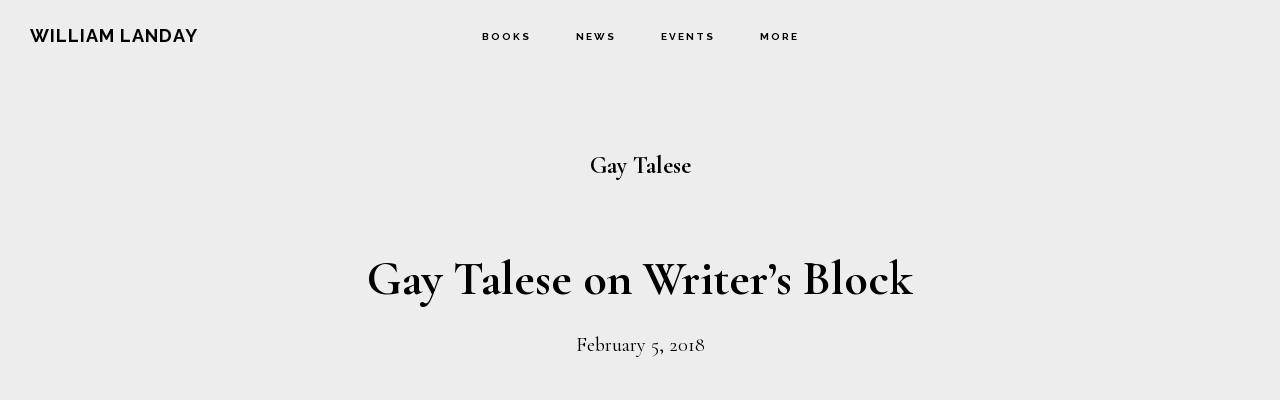

--- FILE ---
content_type: text/html; charset=UTF-8
request_url: https://www.williamlanday.com/tag/gay-talese/
body_size: 8682
content:
<!DOCTYPE html>
<html lang="en-US">
<head >
<meta charset="UTF-8" />
		<meta name="robots" content="noindex" />
		<meta name="viewport" content="width=device-width, initial-scale=1" />
<title>Gay Talese</title>
<meta name='robots' content='max-image-preview:large' />
	<style>img:is([sizes="auto" i], [sizes^="auto," i]) { contain-intrinsic-size: 3000px 1500px }</style>
	<link rel='dns-prefetch' href='//kit.fontawesome.com' />
<link rel='dns-prefetch' href='//vjs.zencdn.net' />
<link rel='dns-prefetch' href='//fonts.googleapis.com' />
<link rel='dns-prefetch' href='//code.ionicframework.com' />
<link rel="alternate" type="application/rss+xml" title="William Landay &raquo; Feed" href="https://www.williamlanday.com/feed/" />
<link rel="alternate" type="application/rss+xml" title="William Landay &raquo; Comments Feed" href="https://www.williamlanday.com/comments/feed/" />
<link rel="alternate" type="application/rss+xml" title="William Landay &raquo; Gay Talese Tag Feed" href="https://www.williamlanday.com/tag/gay-talese/feed/" />
<link rel="canonical" href="https://www.williamlanday.com/tag/gay-talese/" />
<script>
window._wpemojiSettings = {"baseUrl":"https:\/\/s.w.org\/images\/core\/emoji\/16.0.1\/72x72\/","ext":".png","svgUrl":"https:\/\/s.w.org\/images\/core\/emoji\/16.0.1\/svg\/","svgExt":".svg","source":{"concatemoji":"https:\/\/www.williamlanday.com\/wp-includes\/js\/wp-emoji-release.min.js?ver=6.8.3"}};
/*! This file is auto-generated */
!function(s,n){var o,i,e;function c(e){try{var t={supportTests:e,timestamp:(new Date).valueOf()};sessionStorage.setItem(o,JSON.stringify(t))}catch(e){}}function p(e,t,n){e.clearRect(0,0,e.canvas.width,e.canvas.height),e.fillText(t,0,0);var t=new Uint32Array(e.getImageData(0,0,e.canvas.width,e.canvas.height).data),a=(e.clearRect(0,0,e.canvas.width,e.canvas.height),e.fillText(n,0,0),new Uint32Array(e.getImageData(0,0,e.canvas.width,e.canvas.height).data));return t.every(function(e,t){return e===a[t]})}function u(e,t){e.clearRect(0,0,e.canvas.width,e.canvas.height),e.fillText(t,0,0);for(var n=e.getImageData(16,16,1,1),a=0;a<n.data.length;a++)if(0!==n.data[a])return!1;return!0}function f(e,t,n,a){switch(t){case"flag":return n(e,"\ud83c\udff3\ufe0f\u200d\u26a7\ufe0f","\ud83c\udff3\ufe0f\u200b\u26a7\ufe0f")?!1:!n(e,"\ud83c\udde8\ud83c\uddf6","\ud83c\udde8\u200b\ud83c\uddf6")&&!n(e,"\ud83c\udff4\udb40\udc67\udb40\udc62\udb40\udc65\udb40\udc6e\udb40\udc67\udb40\udc7f","\ud83c\udff4\u200b\udb40\udc67\u200b\udb40\udc62\u200b\udb40\udc65\u200b\udb40\udc6e\u200b\udb40\udc67\u200b\udb40\udc7f");case"emoji":return!a(e,"\ud83e\udedf")}return!1}function g(e,t,n,a){var r="undefined"!=typeof WorkerGlobalScope&&self instanceof WorkerGlobalScope?new OffscreenCanvas(300,150):s.createElement("canvas"),o=r.getContext("2d",{willReadFrequently:!0}),i=(o.textBaseline="top",o.font="600 32px Arial",{});return e.forEach(function(e){i[e]=t(o,e,n,a)}),i}function t(e){var t=s.createElement("script");t.src=e,t.defer=!0,s.head.appendChild(t)}"undefined"!=typeof Promise&&(o="wpEmojiSettingsSupports",i=["flag","emoji"],n.supports={everything:!0,everythingExceptFlag:!0},e=new Promise(function(e){s.addEventListener("DOMContentLoaded",e,{once:!0})}),new Promise(function(t){var n=function(){try{var e=JSON.parse(sessionStorage.getItem(o));if("object"==typeof e&&"number"==typeof e.timestamp&&(new Date).valueOf()<e.timestamp+604800&&"object"==typeof e.supportTests)return e.supportTests}catch(e){}return null}();if(!n){if("undefined"!=typeof Worker&&"undefined"!=typeof OffscreenCanvas&&"undefined"!=typeof URL&&URL.createObjectURL&&"undefined"!=typeof Blob)try{var e="postMessage("+g.toString()+"("+[JSON.stringify(i),f.toString(),p.toString(),u.toString()].join(",")+"));",a=new Blob([e],{type:"text/javascript"}),r=new Worker(URL.createObjectURL(a),{name:"wpTestEmojiSupports"});return void(r.onmessage=function(e){c(n=e.data),r.terminate(),t(n)})}catch(e){}c(n=g(i,f,p,u))}t(n)}).then(function(e){for(var t in e)n.supports[t]=e[t],n.supports.everything=n.supports.everything&&n.supports[t],"flag"!==t&&(n.supports.everythingExceptFlag=n.supports.everythingExceptFlag&&n.supports[t]);n.supports.everythingExceptFlag=n.supports.everythingExceptFlag&&!n.supports.flag,n.DOMReady=!1,n.readyCallback=function(){n.DOMReady=!0}}).then(function(){return e}).then(function(){var e;n.supports.everything||(n.readyCallback(),(e=n.source||{}).concatemoji?t(e.concatemoji):e.wpemoji&&e.twemoji&&(t(e.twemoji),t(e.wpemoji)))}))}((window,document),window._wpemojiSettings);
</script>
<link rel='stylesheet' id='genesis-blocks-style-css-css' href='https://www.williamlanday.com/wp-content/plugins/genesis-blocks/dist/style-blocks.build.css?ver=1761146393' media='all' />
<link rel='stylesheet' id='infinity-pro-css' href='https://www.williamlanday.com/wp-content/themes/infinity-pro/style.css?ver=1.3.2' media='all' />
<style id='infinity-pro-inline-css'>
.has-accent-color {
	color: #d43c67 !important;
}

.has-accent-background-color {
	background-color: #d43c67 !important;
}

.content .wp-block-button .wp-block-button__link:focus,
.content .wp-block-button .wp-block-button__link:hover {
	background-color: #d43c67 !important;
	color: #fff;
}

.content .wp-block-button.is-style-outline .wp-block-button__link:focus,
.content .wp-block-button.is-style-outline .wp-block-button__link:hover {
	border-color: #d43c67 !important;
	color: #d43c67 !important;
}


.entry-content .wp-block-pullquote.is-style-solid-color {
	background-color: #d43c67;
}

</style>
<style id='wp-emoji-styles-inline-css'>

	img.wp-smiley, img.emoji {
		display: inline !important;
		border: none !important;
		box-shadow: none !important;
		height: 1em !important;
		width: 1em !important;
		margin: 0 0.07em !important;
		vertical-align: -0.1em !important;
		background: none !important;
		padding: 0 !important;
	}
</style>
<link rel='stylesheet' id='wp-block-library-css' href='https://www.williamlanday.com/wp-includes/css/dist/block-library/style.min.css?ver=6.8.3' media='all' />
<style id='classic-theme-styles-inline-css'>
/*! This file is auto-generated */
.wp-block-button__link{color:#fff;background-color:#32373c;border-radius:9999px;box-shadow:none;text-decoration:none;padding:calc(.667em + 2px) calc(1.333em + 2px);font-size:1.125em}.wp-block-file__button{background:#32373c;color:#fff;text-decoration:none}
</style>
<style id='font-awesome-svg-styles-default-inline-css'>
.svg-inline--fa {
  display: inline-block;
  height: 1em;
  overflow: visible;
  vertical-align: -.125em;
}
</style>
<link rel='stylesheet' id='font-awesome-svg-styles-css' href='https://www.williamlanday.com/wp-content/uploads/font-awesome/v6.5.1/css/svg-with-js.css' media='all' />
<style id='font-awesome-svg-styles-inline-css'>
   .wp-block-font-awesome-icon svg::before,
   .wp-rich-text-font-awesome-icon svg::before {content: unset;}
</style>
<style id='global-styles-inline-css'>
:root{--wp--preset--aspect-ratio--square: 1;--wp--preset--aspect-ratio--4-3: 4/3;--wp--preset--aspect-ratio--3-4: 3/4;--wp--preset--aspect-ratio--3-2: 3/2;--wp--preset--aspect-ratio--2-3: 2/3;--wp--preset--aspect-ratio--16-9: 16/9;--wp--preset--aspect-ratio--9-16: 9/16;--wp--preset--color--black: #000000;--wp--preset--color--cyan-bluish-gray: #abb8c3;--wp--preset--color--white: #ffffff;--wp--preset--color--pale-pink: #f78da7;--wp--preset--color--vivid-red: #cf2e2e;--wp--preset--color--luminous-vivid-orange: #ff6900;--wp--preset--color--luminous-vivid-amber: #fcb900;--wp--preset--color--light-green-cyan: #7bdcb5;--wp--preset--color--vivid-green-cyan: #00d084;--wp--preset--color--pale-cyan-blue: #8ed1fc;--wp--preset--color--vivid-cyan-blue: #0693e3;--wp--preset--color--vivid-purple: #9b51e0;--wp--preset--color--accent: #d43c67;--wp--preset--gradient--vivid-cyan-blue-to-vivid-purple: linear-gradient(135deg,rgba(6,147,227,1) 0%,rgb(155,81,224) 100%);--wp--preset--gradient--light-green-cyan-to-vivid-green-cyan: linear-gradient(135deg,rgb(122,220,180) 0%,rgb(0,208,130) 100%);--wp--preset--gradient--luminous-vivid-amber-to-luminous-vivid-orange: linear-gradient(135deg,rgba(252,185,0,1) 0%,rgba(255,105,0,1) 100%);--wp--preset--gradient--luminous-vivid-orange-to-vivid-red: linear-gradient(135deg,rgba(255,105,0,1) 0%,rgb(207,46,46) 100%);--wp--preset--gradient--very-light-gray-to-cyan-bluish-gray: linear-gradient(135deg,rgb(238,238,238) 0%,rgb(169,184,195) 100%);--wp--preset--gradient--cool-to-warm-spectrum: linear-gradient(135deg,rgb(74,234,220) 0%,rgb(151,120,209) 20%,rgb(207,42,186) 40%,rgb(238,44,130) 60%,rgb(251,105,98) 80%,rgb(254,248,76) 100%);--wp--preset--gradient--blush-light-purple: linear-gradient(135deg,rgb(255,206,236) 0%,rgb(152,150,240) 100%);--wp--preset--gradient--blush-bordeaux: linear-gradient(135deg,rgb(254,205,165) 0%,rgb(254,45,45) 50%,rgb(107,0,62) 100%);--wp--preset--gradient--luminous-dusk: linear-gradient(135deg,rgb(255,203,112) 0%,rgb(199,81,192) 50%,rgb(65,88,208) 100%);--wp--preset--gradient--pale-ocean: linear-gradient(135deg,rgb(255,245,203) 0%,rgb(182,227,212) 50%,rgb(51,167,181) 100%);--wp--preset--gradient--electric-grass: linear-gradient(135deg,rgb(202,248,128) 0%,rgb(113,206,126) 100%);--wp--preset--gradient--midnight: linear-gradient(135deg,rgb(2,3,129) 0%,rgb(40,116,252) 100%);--wp--preset--font-size--small: 18px;--wp--preset--font-size--medium: 20px;--wp--preset--font-size--large: 26px;--wp--preset--font-size--x-large: 42px;--wp--preset--font-size--normal: 22px;--wp--preset--font-size--larger: 30px;--wp--preset--spacing--20: 0.44rem;--wp--preset--spacing--30: 0.67rem;--wp--preset--spacing--40: 1rem;--wp--preset--spacing--50: 1.5rem;--wp--preset--spacing--60: 2.25rem;--wp--preset--spacing--70: 3.38rem;--wp--preset--spacing--80: 5.06rem;--wp--preset--shadow--natural: 6px 6px 9px rgba(0, 0, 0, 0.2);--wp--preset--shadow--deep: 12px 12px 50px rgba(0, 0, 0, 0.4);--wp--preset--shadow--sharp: 6px 6px 0px rgba(0, 0, 0, 0.2);--wp--preset--shadow--outlined: 6px 6px 0px -3px rgba(255, 255, 255, 1), 6px 6px rgba(0, 0, 0, 1);--wp--preset--shadow--crisp: 6px 6px 0px rgba(0, 0, 0, 1);}:where(.is-layout-flex){gap: 0.5em;}:where(.is-layout-grid){gap: 0.5em;}body .is-layout-flex{display: flex;}.is-layout-flex{flex-wrap: wrap;align-items: center;}.is-layout-flex > :is(*, div){margin: 0;}body .is-layout-grid{display: grid;}.is-layout-grid > :is(*, div){margin: 0;}:where(.wp-block-columns.is-layout-flex){gap: 2em;}:where(.wp-block-columns.is-layout-grid){gap: 2em;}:where(.wp-block-post-template.is-layout-flex){gap: 1.25em;}:where(.wp-block-post-template.is-layout-grid){gap: 1.25em;}.has-black-color{color: var(--wp--preset--color--black) !important;}.has-cyan-bluish-gray-color{color: var(--wp--preset--color--cyan-bluish-gray) !important;}.has-white-color{color: var(--wp--preset--color--white) !important;}.has-pale-pink-color{color: var(--wp--preset--color--pale-pink) !important;}.has-vivid-red-color{color: var(--wp--preset--color--vivid-red) !important;}.has-luminous-vivid-orange-color{color: var(--wp--preset--color--luminous-vivid-orange) !important;}.has-luminous-vivid-amber-color{color: var(--wp--preset--color--luminous-vivid-amber) !important;}.has-light-green-cyan-color{color: var(--wp--preset--color--light-green-cyan) !important;}.has-vivid-green-cyan-color{color: var(--wp--preset--color--vivid-green-cyan) !important;}.has-pale-cyan-blue-color{color: var(--wp--preset--color--pale-cyan-blue) !important;}.has-vivid-cyan-blue-color{color: var(--wp--preset--color--vivid-cyan-blue) !important;}.has-vivid-purple-color{color: var(--wp--preset--color--vivid-purple) !important;}.has-black-background-color{background-color: var(--wp--preset--color--black) !important;}.has-cyan-bluish-gray-background-color{background-color: var(--wp--preset--color--cyan-bluish-gray) !important;}.has-white-background-color{background-color: var(--wp--preset--color--white) !important;}.has-pale-pink-background-color{background-color: var(--wp--preset--color--pale-pink) !important;}.has-vivid-red-background-color{background-color: var(--wp--preset--color--vivid-red) !important;}.has-luminous-vivid-orange-background-color{background-color: var(--wp--preset--color--luminous-vivid-orange) !important;}.has-luminous-vivid-amber-background-color{background-color: var(--wp--preset--color--luminous-vivid-amber) !important;}.has-light-green-cyan-background-color{background-color: var(--wp--preset--color--light-green-cyan) !important;}.has-vivid-green-cyan-background-color{background-color: var(--wp--preset--color--vivid-green-cyan) !important;}.has-pale-cyan-blue-background-color{background-color: var(--wp--preset--color--pale-cyan-blue) !important;}.has-vivid-cyan-blue-background-color{background-color: var(--wp--preset--color--vivid-cyan-blue) !important;}.has-vivid-purple-background-color{background-color: var(--wp--preset--color--vivid-purple) !important;}.has-black-border-color{border-color: var(--wp--preset--color--black) !important;}.has-cyan-bluish-gray-border-color{border-color: var(--wp--preset--color--cyan-bluish-gray) !important;}.has-white-border-color{border-color: var(--wp--preset--color--white) !important;}.has-pale-pink-border-color{border-color: var(--wp--preset--color--pale-pink) !important;}.has-vivid-red-border-color{border-color: var(--wp--preset--color--vivid-red) !important;}.has-luminous-vivid-orange-border-color{border-color: var(--wp--preset--color--luminous-vivid-orange) !important;}.has-luminous-vivid-amber-border-color{border-color: var(--wp--preset--color--luminous-vivid-amber) !important;}.has-light-green-cyan-border-color{border-color: var(--wp--preset--color--light-green-cyan) !important;}.has-vivid-green-cyan-border-color{border-color: var(--wp--preset--color--vivid-green-cyan) !important;}.has-pale-cyan-blue-border-color{border-color: var(--wp--preset--color--pale-cyan-blue) !important;}.has-vivid-cyan-blue-border-color{border-color: var(--wp--preset--color--vivid-cyan-blue) !important;}.has-vivid-purple-border-color{border-color: var(--wp--preset--color--vivid-purple) !important;}.has-vivid-cyan-blue-to-vivid-purple-gradient-background{background: var(--wp--preset--gradient--vivid-cyan-blue-to-vivid-purple) !important;}.has-light-green-cyan-to-vivid-green-cyan-gradient-background{background: var(--wp--preset--gradient--light-green-cyan-to-vivid-green-cyan) !important;}.has-luminous-vivid-amber-to-luminous-vivid-orange-gradient-background{background: var(--wp--preset--gradient--luminous-vivid-amber-to-luminous-vivid-orange) !important;}.has-luminous-vivid-orange-to-vivid-red-gradient-background{background: var(--wp--preset--gradient--luminous-vivid-orange-to-vivid-red) !important;}.has-very-light-gray-to-cyan-bluish-gray-gradient-background{background: var(--wp--preset--gradient--very-light-gray-to-cyan-bluish-gray) !important;}.has-cool-to-warm-spectrum-gradient-background{background: var(--wp--preset--gradient--cool-to-warm-spectrum) !important;}.has-blush-light-purple-gradient-background{background: var(--wp--preset--gradient--blush-light-purple) !important;}.has-blush-bordeaux-gradient-background{background: var(--wp--preset--gradient--blush-bordeaux) !important;}.has-luminous-dusk-gradient-background{background: var(--wp--preset--gradient--luminous-dusk) !important;}.has-pale-ocean-gradient-background{background: var(--wp--preset--gradient--pale-ocean) !important;}.has-electric-grass-gradient-background{background: var(--wp--preset--gradient--electric-grass) !important;}.has-midnight-gradient-background{background: var(--wp--preset--gradient--midnight) !important;}.has-small-font-size{font-size: var(--wp--preset--font-size--small) !important;}.has-medium-font-size{font-size: var(--wp--preset--font-size--medium) !important;}.has-large-font-size{font-size: var(--wp--preset--font-size--large) !important;}.has-x-large-font-size{font-size: var(--wp--preset--font-size--x-large) !important;}
:where(.wp-block-post-template.is-layout-flex){gap: 1.25em;}:where(.wp-block-post-template.is-layout-grid){gap: 1.25em;}
:where(.wp-block-columns.is-layout-flex){gap: 2em;}:where(.wp-block-columns.is-layout-grid){gap: 2em;}
:root :where(.wp-block-pullquote){font-size: 1.5em;line-height: 1.6;}
</style>
<link rel='stylesheet' id='videojs-plugin-css' href='https://www.williamlanday.com/wp-content/plugins/videojs-html5-video-player-for-wordpress/plugin-styles.css?ver=6.8.3' media='all' />
<link rel='stylesheet' id='videojs-css' href='//vjs.zencdn.net/4.5/video-js.css?ver=6.8.3' media='all' />
<link rel='stylesheet' id='infinity-fonts-css' href='//fonts.googleapis.com/css?family=Cormorant+Garamond%3A400%2C400i%2C700%7CRaleway%3A700&#038;ver=1.3.2' media='all' />
<link rel='stylesheet' id='infinity-ionicons-css' href='//code.ionicframework.com/ionicons/2.0.1/css/ionicons.min.css?ver=1.3.2' media='all' />
<link rel='stylesheet' id='infinity-pro-gutenberg-css' href='https://www.williamlanday.com/wp-content/themes/infinity-pro/lib/gutenberg/front-end.css?ver=1.3.2' media='all' />
<link rel='stylesheet' id='simple-social-icons-font-css' href='https://www.williamlanday.com/wp-content/plugins/simple-social-icons/css/style.css?ver=3.0.2' media='all' />
<script src="https://www.williamlanday.com/wp-includes/js/jquery/jquery.min.js?ver=3.7.1" id="jquery-core-js"></script>
<script src="https://www.williamlanday.com/wp-includes/js/jquery/jquery-migrate.min.js?ver=3.4.1" id="jquery-migrate-js"></script>
<script defer crossorigin="anonymous" src="https://kit.fontawesome.com/8e2ac99a88.js" id="font-awesome-official-js"></script>
<link rel="https://api.w.org/" href="https://www.williamlanday.com/wp-json/" /><link rel="alternate" title="JSON" type="application/json" href="https://www.williamlanday.com/wp-json/wp/v2/tags/341" /><link rel="EditURI" type="application/rsd+xml" title="RSD" href="https://www.williamlanday.com/xmlrpc.php?rsd" />

	<style type='text/css'>
		.vjs-default-skin { color: #ccc }
		.vjs-default-skin .vjs-play-progress, .vjs-default-skin .vjs-volume-level { background-color: #dd9933 }
		.vjs-default-skin .vjs-control-bar, .vjs-default-skin .vjs-big-play-button { background: rgba(0,0,0,0.7) }
		.vjs-default-skin .vjs-slider { background: rgba(0,0,0,0.2333333333333333) }
	</style>
		
		<script type="text/javascript"> document.createElement("video");document.createElement("audio");document.createElement("track"); </script>
		<link rel="apple-touch-icon" sizes="180x180" href="/wp-content/uploads/fbrfg/apple-touch-icon.png">
<link rel="icon" type="image/png" sizes="32x32" href="/wp-content/uploads/fbrfg/favicon-32x32.png">
<link rel="icon" type="image/png" sizes="16x16" href="/wp-content/uploads/fbrfg/favicon-16x16.png">
<link rel="manifest" href="/wp-content/uploads/fbrfg/site.webmanifest">
<link rel="mask-icon" href="/wp-content/uploads/fbrfg/safari-pinned-tab.svg" color="#5bbad5">
<link rel="shortcut icon" href="/wp-content/uploads/fbrfg/favicon.ico">
<meta name="msapplication-TileColor" content="#603cba">
<meta name="msapplication-config" content="/wp-content/uploads/fbrfg/browserconfig.xml">
<meta name="theme-color" content="#ffffff">		<style id="wp-custom-css">
			.site-container {
	background-color: #ededed;
}

.site-header {
	background-color: #ededed;
}

.menu-toggle, .sub-menu-toggle {
	background-color: #ededed;
}

.entry-header::after {
	border-bottom: none;
	margin: 0 auto 20px;
	padding-bottom: 10px;
}

.gb-block-testimonial {
	border: 1px solid #C0C0C0;
	box-shadow: 0 3px 10px rgb(0 0 0 / 0.4);
}

.gb-block-profile-box {
	border: 1px solid #C0C0C0;
	box-shadow: 0 3px 10px rgb(0 0 0 / 0.4);
}

.gpb-rounded-md, .gpb-rounded-md .gb-accordion-title, .gpb-rounded-md img {
	border: 1px solid #C0C0C0;
	box-shadow: 0 2px 5px rgb(0 0 0 / 0.3);
}

.search-form {
	border: 1px solid #a0a0a0;
}

.archive-list-container a {
	color: inherit;
}

.archive-list-container a:hover {
	color: #d43c67;
}

.archive-list-container li {
	margin: 1em 0 -.5em -40px;
	padding: 0.5em 0 0 0;
	line-height: 110%;
	list-style-type: none !important;
	border-top: 1px solid black;
}

.image-box-shadow-1 {
	-webkit-box-shadow: #cccccc 3px 3px 5px 6px !important;
	box-shadow: #cccccc 3px 3px 5px 6px !important;
}

.image-drop-shadow-1 {
	-webkit-filter: drop-shadow(0px 3px 10px rgba(0,0,0,.4));
	filter: drop-shadow(0px 0px 10px rgba(0,0,0,.4));
}

.image-border-1 {
	border: 1px solid #8E918F;
}

hr.separator-style-1 {
	border-style: inset;
	border-top: 1px solid #464545;
}

html {
	scroll-behavior: smooth;
}
		</style>
		</head>
<body class="archive tag tag-gay-talese tag-341 wp-embed-responsive wp-theme-genesis wp-child-theme-infinity-pro custom-header header-full-width full-width-content genesis-breadcrumbs-hidden genesis-footer-widgets-visible" itemscope itemtype="https://schema.org/WebPage"><div class="site-container"><ul class="genesis-skip-link"><li><a href="#genesis-content" class="screen-reader-shortcut"> Skip to main content</a></li><li><a href="#genesis-footer-widgets" class="screen-reader-shortcut"> Skip to footer</a></li></ul><header class="site-header" itemscope itemtype="https://schema.org/WPHeader"><div class="wrap"><div class="title-area"><p class="site-title" itemprop="headline"><a href="https://www.williamlanday.com/">William Landay</a></p><p class="site-description" itemprop="description">Official website of the author</p></div><nav class="nav-primary" aria-label="Main" itemscope itemtype="https://schema.org/SiteNavigationElement" id="genesis-nav-primary"><div class="wrap"><ul id="menu-menu" class="menu genesis-nav-menu menu-primary js-superfish"><li id="menu-item-8320" class="menu-item menu-item-type-custom menu-item-object-custom menu-item-has-children menu-item-8320"><a href="#" itemprop="url"><span itemprop="name">Books</span></a>
<ul class="sub-menu">
	<li id="menu-item-8325" class="menu-item menu-item-type-post_type menu-item-object-page menu-item-8325"><a href="https://www.williamlanday.com/books/all-that-is-mine-i-carry-with-me/" itemprop="url"><span itemprop="name">All That Is Mine</span></a></li>
	<li id="menu-item-8326" class="menu-item menu-item-type-post_type menu-item-object-page menu-item-8326"><a href="https://www.williamlanday.com/books/defending-jacob/" itemprop="url"><span itemprop="name">Defending Jacob</span></a></li>
	<li id="menu-item-8327" class="menu-item menu-item-type-post_type menu-item-object-page menu-item-8327"><a href="https://www.williamlanday.com/books/the-strangler/" itemprop="url"><span itemprop="name">The Strangler</span></a></li>
	<li id="menu-item-8328" class="menu-item menu-item-type-post_type menu-item-object-page menu-item-8328"><a href="https://www.williamlanday.com/books/mission-flats/" itemprop="url"><span itemprop="name">Mission Flats</span></a></li>
</ul>
</li>
<li id="menu-item-9234" class="menu-item menu-item-type-custom menu-item-object-custom menu-item-has-children menu-item-9234"><a href="#" itemprop="url"><span itemprop="name">News</span></a>
<ul class="sub-menu">
	<li id="menu-item-8342" class="menu-item menu-item-type-taxonomy menu-item-object-category menu-item-8342"><a href="https://www.williamlanday.com/category/news/" itemprop="url"><span itemprop="name">Updates</span></a></li>
	<li id="menu-item-9236" class="menu-item menu-item-type-post_type menu-item-object-page menu-item-9236"><a href="https://www.williamlanday.com/blog/archive/" itemprop="url"><span itemprop="name">Blog</span></a></li>
</ul>
</li>
<li id="menu-item-9015" class="menu-item menu-item-type-custom menu-item-object-custom menu-item-has-children menu-item-9015"><a href="#" itemprop="url"><span itemprop="name">Events</span></a>
<ul class="sub-menu">
	<li id="menu-item-9016" class="menu-item menu-item-type-post_type menu-item-object-page menu-item-9016"><a href="https://www.williamlanday.com/appearances/" itemprop="url"><span itemprop="name">Appearances</span></a></li>
	<li id="menu-item-9050" class="menu-item menu-item-type-post_type menu-item-object-page menu-item-9050"><a href="https://www.williamlanday.com/appearances/podcasts/" itemprop="url"><span itemprop="name">Podcasts</span></a></li>
	<li id="menu-item-9049" class="menu-item menu-item-type-post_type menu-item-object-page menu-item-9049"><a href="https://www.williamlanday.com/appearances/print/" itemprop="url"><span itemprop="name">Print</span></a></li>
</ul>
</li>
<li id="menu-item-9521" class="menu-item menu-item-type-custom menu-item-object-custom menu-item-has-children menu-item-9521"><a href="#" itemprop="url"><span itemprop="name">More</span></a>
<ul class="sub-menu">
	<li id="menu-item-9544" class="menu-item menu-item-type-post_type menu-item-object-page menu-item-9544"><a href="https://www.williamlanday.com/about/" itemprop="url"><span itemprop="name">About</span></a></li>
	<li id="menu-item-9522" class="menu-item menu-item-type-custom menu-item-object-custom menu-item-9522"><a href="/about/#contact" itemprop="url"><span itemprop="name">Contact</span></a></li>
</ul>
</li>
</ul></div></nav></div></header><div class="site-inner"><div class="content-sidebar-wrap"><main class="content" id="genesis-content"><div class="archive-description taxonomy-archive-description taxonomy-description"><h1 class="archive-title">Gay Talese</h1></div><article class="post-8061 post type-post status-publish format-standard has-post-thumbnail category-writing tag-gay-talese tag-video tag-writers-block tag-writing-life entry" aria-label="Gay Talese on Writer&#8217;s Block" itemscope itemtype="https://schema.org/CreativeWork"><header class="entry-header"><h2 class="entry-title" itemprop="headline"><a class="entry-title-link" rel="bookmark" href="https://www.williamlanday.com/2018/02/05/gay-talese-on-writers-block/">Gay Talese on Writer&#8217;s Block</a></h2>
<p class="entry-meta"><time class="entry-time" itemprop="datePublished" datetime="2018-02-05T09:30:30-05:00">February 5, 2018</time> </p></header><div class="entry-content" itemprop="text">
<figure class="wp-block-embed is-type-video is-provider-youtube wp-block-embed-youtube wp-embed-aspect-4-3 wp-has-aspect-ratio"><div class="wp-block-embed__wrapper">
<iframe title="Gay Talese On Writers Block  Gay Talese   | Big Think" width="500" height="375" src="https://www.youtube.com/embed/xXKJLHZzoRU?feature=oembed" frameborder="0" allow="accelerometer; autoplay; clipboard-write; encrypted-media; gyroscope; picture-in-picture; web-share" referrerpolicy="strict-origin-when-cross-origin" allowfullscreen></iframe>
</div></figure>



<p>This is exactly how I feel.</p>
</div><footer class="entry-footer"><p class="entry-meta"><span class="entry-categories">Filed Under: <a href="https://www.williamlanday.com/category/writing/" rel="category tag">Writing</a></span> <span class="entry-tags">Tagged With: <a href="https://www.williamlanday.com/tag/gay-talese/" rel="tag">Gay Talese</a>, <a href="https://www.williamlanday.com/tag/video/" rel="tag">video</a>, <a href="https://www.williamlanday.com/tag/writers-block/" rel="tag">writers block</a>, <a href="https://www.williamlanday.com/tag/writing-life/" rel="tag">writing life</a></span></p></footer></article><article class="post-6006 post type-post status-publish format-video category-writers tag-gay-talese tag-video post_format-post-format-video entry" aria-label="Gay Talese" itemscope itemtype="https://schema.org/CreativeWork"><header class="entry-header"><h2 class="entry-title" itemprop="headline"><a class="entry-title-link" rel="bookmark" href="https://www.williamlanday.com/2012/10/05/gay-talese/">Gay Talese</a></h2>
<p class="entry-meta"><time class="entry-time" itemprop="datePublished" datetime="2012-10-05T17:16:27-04:00">October 5, 2012</time> </p></header><div class="entry-content" itemprop="text">
<figure class="wp-block-embed is-type-video is-provider-youtube wp-block-embed-youtube wp-embed-aspect-16-9 wp-has-aspect-ratio"><div class="wp-block-embed__wrapper">
<iframe title="Inside Gay Talese’s “Subterranean Think Tank”" width="500" height="281" src="https://www.youtube.com/embed/Ab0rt_QokBI?feature=oembed" frameborder="0" allow="accelerometer; autoplay; clipboard-write; encrypted-media; gyroscope; picture-in-picture; web-share" referrerpolicy="strict-origin-when-cross-origin" allowfullscreen></iframe>
</div></figure>



<p>Gay Talese gives a tour of his office and discusses his writing habits.</p>



<blockquote class="wp-block-quote is-layout-flow wp-block-quote-is-layout-flow">
<p>I save everything. I think that I’m a person of record… It’s a whole process of giving worth to every moment of your day. I’ve seen things. I’ve interviewed hundreds and hundreds of people over many years. By saving it, I’m not just being a collector of stuff — I’m a documentarian of what it is that I do, who I know, what I see. This stuff is never dead because stories never die. Stories are never over.</p>
</blockquote>
</div><footer class="entry-footer"><p class="entry-meta"><span class="entry-categories">Filed Under: <a href="https://www.williamlanday.com/category/writers/" rel="category tag">Writers</a></span> <span class="entry-tags">Tagged With: <a href="https://www.williamlanday.com/tag/gay-talese/" rel="tag">Gay Talese</a>, <a href="https://www.williamlanday.com/tag/video/" rel="tag">video</a></span></p></footer></article></main></div></div><div class="footer-widgets" id="genesis-footer-widgets"><h2 class="genesis-sidebar-title screen-reader-text">Footer</h2><div class="wrap"><div class="widget-area footer-widgets-1 footer-widget-area"><section id="block-4" class="widget widget_block"><div class="widget-wrap"></div></section>
</div><div class="widget-area footer-widgets-2 footer-widget-area"><section id="simple-social-icons-8" class="widget simple-social-icons"><div class="widget-wrap"><ul class="aligncenter"><li class="ssi-amazon"><a href="https://www.amazon.com/author/williamlanday" ><svg role="img" class="social-amazon" aria-labelledby="social-amazon-8"><title id="social-amazon-8">Amazon</title><use xlink:href="https://www.williamlanday.com/wp-content/plugins/simple-social-icons/symbol-defs.svg#social-amazon"></use></svg></a></li><li class="ssi-facebook"><a href="http://www.facebook.com/williamlanday" ><svg role="img" class="social-facebook" aria-labelledby="social-facebook-8"><title id="social-facebook-8">Facebook</title><use xlink:href="https://www.williamlanday.com/wp-content/plugins/simple-social-icons/symbol-defs.svg#social-facebook"></use></svg></a></li><li class="ssi-goodreads"><a href="https://www.goodreads.com/williamlanday" ><svg role="img" class="social-goodreads" aria-labelledby="social-goodreads-8"><title id="social-goodreads-8">Goodreads</title><use xlink:href="https://www.williamlanday.com/wp-content/plugins/simple-social-icons/symbol-defs.svg#social-goodreads"></use></svg></a></li><li class="ssi-instagram"><a href="https://instagram.com/williamlanday" ><svg role="img" class="social-instagram" aria-labelledby="social-instagram-8"><title id="social-instagram-8">Instagram</title><use xlink:href="https://www.williamlanday.com/wp-content/plugins/simple-social-icons/symbol-defs.svg#social-instagram"></use></svg></a></li><li class="ssi-threads"><a href="https://www.threads.net/@williamlanday" ><svg role="img" class="social-threads" aria-labelledby="social-threads-8"><title id="social-threads-8">Threads</title><use xlink:href="https://www.williamlanday.com/wp-content/plugins/simple-social-icons/symbol-defs.svg#social-threads"></use></svg></a></li></ul></div></section>
<section id="search-9" class="widget widget_search"><div class="widget-wrap"><form class="search-form" method="get" action="https://www.williamlanday.com/" role="search" itemprop="potentialAction" itemscope itemtype="https://schema.org/SearchAction"><label class="search-form-label screen-reader-text" for="searchform-1">Search this website</label><input class="search-form-input" type="search" name="s" id="searchform-1" placeholder="Search this website" itemprop="query-input"><input class="search-form-submit" type="submit" value="Search"><meta content="https://www.williamlanday.com/?s={s}" itemprop="target"></form></div></section>
</div></div></div><footer class="site-footer" itemscope itemtype="https://schema.org/WPFooter"><div class="wrap"><p></p></div></footer></div><script type="speculationrules">
{"prefetch":[{"source":"document","where":{"and":[{"href_matches":"\/*"},{"not":{"href_matches":["\/wp-*.php","\/wp-admin\/*","\/wp-content\/uploads\/*","\/wp-content\/*","\/wp-content\/plugins\/*","\/wp-content\/themes\/infinity-pro\/*","\/wp-content\/themes\/genesis\/*","\/*\\?(.+)"]}},{"not":{"selector_matches":"a[rel~=\"nofollow\"]"}},{"not":{"selector_matches":".no-prefetch, .no-prefetch a"}}]},"eagerness":"conservative"}]}
</script>
	<script type="text/javascript">
		function genesisBlocksShare( url, title, w, h ){
			var left = ( window.innerWidth / 2 )-( w / 2 );
			var top  = ( window.innerHeight / 2 )-( h / 2 );
			return window.open(url, title, 'toolbar=no, location=no, directories=no, status=no, menubar=no, scrollbars=no, resizable=no, copyhistory=no, width=600, height=600, top='+top+', left='+left);
		}
	</script>
	<style type="text/css" media="screen">#simple-social-icons-8 ul li a, #simple-social-icons-8 ul li a:hover, #simple-social-icons-8 ul li a:focus { background-color: #f5f5f5 !important; border-radius: 3px; color: #000000 !important; border: 1px #a0a0a0 solid !important; font-size: 18px; padding: 9px; }  #simple-social-icons-8 ul li a:hover, #simple-social-icons-8 ul li a:focus { background-color: #000000 !important; border-color: #000000 !important; color: #ffffff !important; }  #simple-social-icons-8 ul li a:focus { outline: 1px dotted #000000 !important; }</style><script src="https://www.williamlanday.com/wp-content/plugins/genesis-blocks/dist/assets/js/dismiss.js?ver=1761146393" id="genesis-blocks-dismiss-js-js"></script>
<script src="https://www.williamlanday.com/wp-includes/js/hoverIntent.min.js?ver=1.10.2" id="hoverIntent-js"></script>
<script src="https://www.williamlanday.com/wp-content/themes/genesis/lib/js/menu/superfish.min.js?ver=1.7.10" id="superfish-js"></script>
<script src="https://www.williamlanday.com/wp-content/themes/genesis/lib/js/menu/superfish.args.min.js?ver=3.6.0" id="superfish-args-js"></script>
<script src="https://www.williamlanday.com/wp-content/themes/genesis/lib/js/skip-links.min.js?ver=3.6.0" id="skip-links-js"></script>
<script src="https://www.williamlanday.com/wp-content/themes/infinity-pro/js/match-height.js?ver=0.5.2" id="infinity-match-height-js"></script>
<script src="https://www.williamlanday.com/wp-content/themes/infinity-pro/js/global.js?ver=1.0.0" id="infinity-global-js"></script>
<script id="infinity-responsive-menu-js-extra">
var genesis_responsive_menu = {"mainMenu":"Menu","menuIconClass":"ionicons-before ion-ios-drag","subMenu":"Submenu","subMenuIconClass":"ionicons-before ion-chevron-down","menuClasses":{"others":[".nav-primary"]}};
</script>
<script src="https://www.williamlanday.com/wp-content/themes/infinity-pro/js/responsive-menus.min.js?ver=1.3.2" id="infinity-responsive-menu-js"></script>
<script>(function(){function c(){var b=a.contentDocument||a.contentWindow.document;if(b){var d=b.createElement('script');d.innerHTML="window.__CF$cv$params={r:'9c0559cb8eea3337',t:'MTc2ODgxNTQxOC4wMDAwMDA='};var a=document.createElement('script');a.nonce='';a.src='/cdn-cgi/challenge-platform/scripts/jsd/main.js';document.getElementsByTagName('head')[0].appendChild(a);";b.getElementsByTagName('head')[0].appendChild(d)}}if(document.body){var a=document.createElement('iframe');a.height=1;a.width=1;a.style.position='absolute';a.style.top=0;a.style.left=0;a.style.border='none';a.style.visibility='hidden';document.body.appendChild(a);if('loading'!==document.readyState)c();else if(window.addEventListener)document.addEventListener('DOMContentLoaded',c);else{var e=document.onreadystatechange||function(){};document.onreadystatechange=function(b){e(b);'loading'!==document.readyState&&(document.onreadystatechange=e,c())}}}})();</script></body></html>
